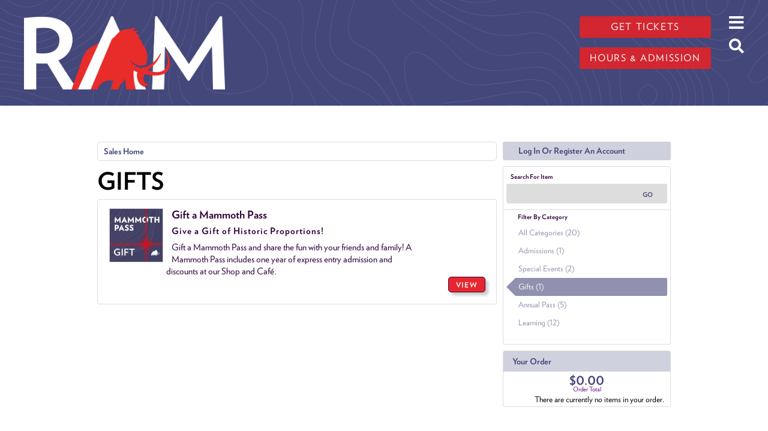

--- FILE ---
content_type: text/css
request_url: https://cloud.typography.com/803694/6183032/css/fonts.css
body_size: 98184
content:

/*
	Copyright (C) 2011-2021 Hoefler & Co.
	This software is the property of Hoefler & Co. (H&Co).
	Your right to access and use this software is subject to the
	applicable License Agreement, or Terms of Service, that exists
	between you and H&Co. If no such agreement exists, you may not
	access or use this software for any purpose.
	This software may only be hosted at the locations specified in
	the applicable License Agreement or Terms of Service, and only
	for the purposes expressly set forth therein. You may not copy,
	modify, convert, create derivative works from or distribute this
	software in any way, or make it accessible to any third party,
	without first obtaining the written permission of H&Co.
	For more information, please visit us at http://typography.com.
	27489-141880-20211207
*/

@font-face{ font-family: "Verlag A"; src: url([data-uri]); font-weight:300; font-style:normal; } @font-face{ font-family: "Verlag B"; src: url([data-uri]); font-weight:300; font-style:normal; } @font-face{ font-family: "Verlag A"; src: url([data-uri]); font-weight:300; font-style:italic; } @font-face{ font-family: "Verlag B"; src: url([data-uri]); font-weight:300; font-style:italic; } @font-face{ font-family: "Verlag A"; src: url([data-uri]); font-weight:400; font-style:normal; } @font-face{ font-family: "Verlag B"; src: url([data-uri]); font-weight:400; font-style:normal; } @font-face{ font-family: "Verlag A"; src: url([data-uri]); font-weight:400; font-style:italic; } @font-face{ font-family: "Verlag B"; src: url([data-uri]); font-weight:400; font-style:italic; } @font-face{ font-family: "Verlag A"; src: url([data-uri]); font-weight:700; font-style:normal; } @font-face{ font-family: "Verlag B"; src: url([data-uri]); font-weight:700; font-style:normal; } @font-face{ font-family: "Verlag A"; src: url([data-uri]); font-weight:700; font-style:italic; } @font-face{ font-family: "Verlag B"; src: url([data-uri]); font-weight:700; font-style:italic; } 